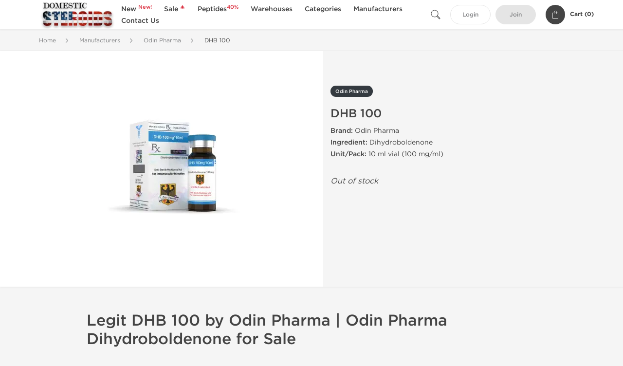

--- FILE ---
content_type: text/html; charset=UTF-8
request_url: https://www.domestic-steroids.com/odin-pharma-2326/dhb-100-62764.html
body_size: 5425
content:
<!DOCTYPE html>
<html lang="en-US">
<head prefix="og: http://ogp.me/ns#" >
<title>Buy Domestic DHB 100 USA | Odin Pharma Dihydroboldenone | Domestic-Steroids.com</title>
<meta charset="UTF-8" />
<meta name="viewport" content="width=device-width, initial-scale=1, maximum-scale=1, user-scalable=no" />
<meta name="distribution" content="global" />
<meta name="classification" content="Shopping/Health/Fitness/Medicine/e-Commerce" />
<meta name="keywords" content="buy domestic odin pharma steroids, odin pharma domestic for sale, domestic dihydroboldenone, buy dhb100 odin pharma, odin pharma dihydroboldenone for sale, odin pharma price" />
<meta name="description" content="Original Odin Pharma steroids with secure delivery. Buy Domestic DHB 100 USA online form trusted shop. Legit Odin Pharma Dihydroboldenone for sale USA on Domestic-Steroids.com" />
<link rel="canonical" href="https://www.domestic-steroids.com/odin-pharma-2326/dhb-100-62764.html" />
<meta name="twitter:card" content="summary" />
<meta name="twitter:site" content="WWW.DOMESTIC-STEROIDS.COM" />
<meta name="twitter:title" content="Buy Domestic DHB 100 USA | Odin Pharma Dihydroboldenone | Domestic-Steroids.com" />
<meta name="twitter:description" content="Original Odin Pharma steroids with secure delivery. Buy Domestic DHB 100 USA online form trusted shop. Legit Odin Pharma Dihydroboldenone for sale USA on Domestic-Steroids.com" />        
<meta property="og:type" content="og:product" />
<meta property="og:url" content="https://www.domestic-steroids.com/odin-pharma-2326/dhb-100-62764.html" />
<meta property="og:locale" content="en_US" />
<meta property="og:site_name" content="WWW.DOMESTIC-STEROIDS.COM" />
<meta property="og:title" content="DHB 100" />
<meta property="og:description" content="Original Odin Pharma steroids with secure delivery. Buy Domestic DHB 100 USA online form trusted shop. Legit Odin Pharma Dihydroboldenone for sale USA on Domestic-Steroids.com" />
<meta property="og:image" content="/uploads/domesticsteroids/products/dhb-100-62764.webp" />
<meta property="og:image:alt" content="DHB 100" />
<meta property="product:price:currency" content="USD" />
<script type='application/ld+json'>
{
"@context": "https://schema.org",
"@graph": [
{
"@type": "Organization",
"name": "WWW.DOMESTIC-STEROIDS.COM",
"url": "https://www.domestic-steroids.com"
},
{
"@type": "WebSite",
"url": "https://www.domestic-steroids.com",
"name": "WWW.DOMESTIC-STEROIDS.COM",
"publisher": {
"@id": "https://www.domestic-steroids.com/#organization"
},
"potentialAction": {
"@type": "SearchAction",
"target": "https://www.domestic-steroids.com/search?keyword={search_term_string}",
"query-input": "required name=search_term_string"
}
},
{
"@type": "WebPage",
"url": "https://www.domestic-steroids.com/odin-pharma-2326/dhb-100-62764.html",
"inLanguage": "en-US",
"name": "Buy Domestic DHB 100 USA | Odin Pharma Dihydroboldenone | Domestic-Steroids.com",
"isPartOf": {
"@id": "https://www.domestic-steroids.com/#website"
},
"about": {
"@id": "https://www.domestic-steroids.com/#organization"
},
"primaryImageOfPage": {
"@id": "https://www.domestic-steroids.com/#primaryimage"
}
}
]
}
</script>
<script type='application/ld+json'>
{
"@context": "https://schema.org",
"@type": "BreadcrumbList",
"itemListElement": [
{
"@type": "ListItem",
"position": 1,
"item": {
"@type": "WebPage",
"@id": "/manufacturers-103",
"name": "Manufacturers"
}
},
{
"@type": "ListItem",
"position": 2,
"item": {
"@type": "WebPage",
"@id": "/odin-pharma-2326",
"name": "Odin Pharma"
}
},
{
"@type": "ListItem",
"position": 3,
"item": {
"@type": "WebPage",
"@id": "/odin-pharma-2326/dhb-100-62764.html",
"name": "DHB 100"
}
}
]
}
</script>
<script>
// Global error handler
window.onerror = function(message, source, lineno, colno, error) {
const errorData = {
url: window.location.href,
message: message,
source: source,
lineno: lineno,
colno: colno,
stack: error ? error.stack : null
};
fetch('/js_errors', {
method: 'POST',
body: JSON.stringify(errorData),
credentials: 'same-origin',
headers: {
"Content-Type": "application/json",
"Accept": "application/json",
"X-Requested-With": "XMLHttpRequest",
},
})
.then(response => {
// if (!response.ok) {
//     throw new Error('Network response was not ok');
// }
// console.log('Error sent successfully:', response);
})
.catch(err => {
// console.error('Failed to send error:', err);
});
// Optional: return true to prevent the default browser error handling
// return true;
};
</script>
<link rel="preload" as="style" href="/themes/theme1/assets/theme-c92a2a-ax9Pw15d.css" /><link rel="stylesheet" href="/themes/theme1/assets/theme-c92a2a-ax9Pw15d.css" />            
<!-- Google search console -->
<meta name="google-site-verification" content="G10UFu7yc5Q23sagfwLrgdu0BeSHyfypfdOukrIF0Ek" />
<!-- Google analytics -->
<!-- Global site tag (gtag.js) - Google Analytics -->
<script async src="https://www.googletagmanager.com/gtag/js?id=G-EFKETX8VLD"></script>
<script>
window.dataLayer = window.dataLayer || [];
function gtag(){dataLayer.push(arguments);}
gtag('js', new Date());
gtag('config', 'G-EFKETX8VLD');
</script>
</head>
<body>
<div id="quick-search" data-characters="More then 4 characters" data-outofstock="Out of stock" data-search="Search" data-noItems="No Items" data-itemsFound="0 Items Found">
<div class="quick-search-overlay"></div>
<div class="quick-search-content">
<div class="quick-search-field-container container">
<form action="/search" method="get" id="searchform">
<button type="submit" >
<img src="/themes/theme1/img/ico-search-444.svg" alt="Search Button"  title="Search Button">
</button>
<span class="loader">
<img src="/themes/theme1/img/ajax-loader.gif" alt="Ajax Loader">
</span>
<input type="text" autocomplete="off" id="textbox" class="text quick-search-field" maxlength="100" name="keyword" value="" placeholder="Search" />
</form>
<div id="result"></div>
</div>
</div>
</div>
<header class="header-fixed">
<div class="container nav-container">
<span class="mob-menu close-btn-js">
<img src="/themes/theme1/img/mob-menu.svg" alt="Mobile Menu" title="Mobile Menu">
</span>
<a class="logo" href="/">
<img src="/uploads/domesticsteroids/91864.webp" alt="www.domestic-steroids.com" title="www.domestic-steroids.com">
</a>
<nav class="nav-menu">
<span class="close-btn close-btn-js">
<img src="/themes/theme1/img/ico-close-444.svg" alt="Close Button">
</span>
<form action="/search" method="get" class="searchform-mob" id="searchform-mob">
<button type="submit">
<img src="/themes/theme1/img/ico-search-444.svg" alt="Search Button">
</button>
<input type="text" class="text" maxlength="100" name="keyword" value="" placeholder="Search" />
</form>
<ul class="menu-lvl-1">
<li class="d-lg-none">
<a href="/login">
Login            </a>
</li>
<li class="d-lg-none">
<a href="/join">
Join            </a>
</li>
<li>
<a href="/new-3984">
New <sup class="category-discount">New!</sup>
</a>
</li>
<li>
<a href="/sale-3471">
Sale <sup class="category-discount">🎄</sup>
</a>
</li>
<li>
<a href="/peptides-3639">
Peptides<sup class="category-discount">40%</sup>
</a>
</li>
<li>
<span class="has-children">
Warehouses
</span>
<div class="dropdown-menu">
<div class="container">
<ul class="menu-lvl-2">
<li class="">
<a href="/domestic-3476" title="View products in Domestic 🏠">
Domestic 🏠
</a>
</li>
<li class="">
<a href="/international-3477" title="View products in International 🌎">
International 🌎
</a>
</li>
</ul>
</div>
</div>
</li>
<li>
<span class="has-children">
Categories
</span>
<div class="dropdown-menu">
<div class="container">
<ul class="menu-lvl-2">
<li class="">
<a href="/anavar-3914" title="View products in Anavar">
Anavar
</a>
</li>
<li class="">
<a href="/anadrol-3918" title="View products in Anadrol">
Anadrol
</a>
</li>
<li class="">
<a href="/dianabol-3915" title="View products in Dianabol">
Dianabol
</a>
</li>
<li class="">
<a href="/winstrol-3916" title="View products in Winstrol">
Winstrol
</a>
</li>
<li class="">
<a href="/clenbuterol-3917" title="View products in Clenbuterol">
Clenbuterol
</a>
</li>
<li class="">
<a href="/turinabol-3919" title="View products in Turinabol">
Turinabol
</a>
</li>
<li class="">
<a href="/testosterone-cypionate-3921" title="View products in Testosterone Cypionate">
Testosterone Cypionate
</a>
</li>
<li class="">
<a href="/testosterone-enanthate-3922" title="View products in Testosterone Enanthate">
Testosterone Enanthate
</a>
</li>
<li class="">
<a href="/testosterone-propionate-3923" title="View products in Testosterone Propionate">
Testosterone Propionate
</a>
</li>
<li class="">
<a href="/trenbolone-aceatate-3925" title="View products in Trenbolone Aceatate">
Trenbolone Aceatate
</a>
</li>
<li class="">
<a href="/trenbolone-enanthate-3926" title="View products in Trenbolone Enanthate">
Trenbolone Enanthate
</a>
</li>
</ul>
</div>
</div>
</li>
<li>
<span class="has-children">
Manufacturers
</span>
<div class="dropdown-menu">
<div class="container">
<ul class="menu-lvl-2">
<li class="">
<a href="/dragon-pharma-2398" title="View products in Dragon Pharma">
Dragon Pharma
</a>
</li>
<li class="">
<a href="/british-dragon-3640" title="View products in British Dragon">
British Dragon
</a>
</li>
<li class="">
<a href="/kalpa-pharmaceuticals-3290" title="View products in Kalpa Pharmaceuticals">
Kalpa Pharmaceuticals
</a>
</li>
<li class="">
<a href="/axio-labs-2986" title="View products in Axio Labs">
Axio Labs
</a>
</li>
<li class="">
<a href="/generic-asia-3448" title="View products in Generic Asia">
Generic Asia
</a>
</li>
<li class="">
<a href="/gen-shi-labs-3455" title="View products in Gen-Shi Labs">
Gen-Shi Labs
</a>
</li>
<li class="">
<a href="/stealth-labs-3119" title="View products in Stealth Labs">
Stealth Labs
</a>
</li>
<li class="">
<a href="/peptide-hubs-3756" title="View products in Peptide Hubs">
Peptide Hubs
</a>
</li>
<li class="">
<a href="/singani-pharma-3942" title="View products in Singani Pharma">
Singani Pharma
</a>
</li>
</ul>
</div>
</div>
</li>
<li class="">
<a href="/contact">Contact Us</a>
</li>
</ul>
</nav>
<div class="user-info">
<img id="searchBtn" class="search-btn" src="/themes/theme1/img/ico-search-444.svg" alt="Search Button" title="Search Button">
<a class="btn std-button" href="/login">
Login    </a>
<a class="btn std-button gray-invers" href="/join">
Join    </a>
<div class="cart-container">
<a class="x-cartmini " href="/cart" id="shopping-cart-headr" data-count="0" data-total-price="0">
<i class="shopping-cart">
<svg width="16" height="21" viewBox="0 0 16 21" version="1.1" xmlns="http://www.w3.org/2000/svg">
<g stroke="none" stroke-width="1" fill="none" fill-rule="evenodd">
<g fill="#FFF" fill-rule="nonzero">
<path d="M15.5,5.3 L12,5.3 L12,4.4 C12,2.1 10.2,0.2 8,0.2 C5.8,0.2 4,2.1 4,4.4 L4,5.3 L0.5,5.3 C0.2,5.3 0,5.5 0,5.8 L0,20.4 C0,20.7 0.2,20.9 0.5,20.9 L15.5,20.9 C15.8,20.9 16,20.7 16,20.4 L16,5.8 C16,5.5 15.8,5.3 15.5,5.3 Z M5,4.4 C5,2.7 6.4,1.2 8.1,1.2 C9.7,1.2 11,2.7 11,4.4 L11,5.3 L5,5.3 L5,4.4 Z M15,19.8 L1,19.8 L1,6.3 L4,6.3 L4,7.8 C4,8 4.2,8.2 4.5,8.2 C4.8,8.2 5,8 5,7.7 L5,6.3 L11,6.3 L11,7.8 C11,8.1 11.2,8.3 11.5,8.3 C11.8,8.3 12,8 12,7.7 L12,6.3 L15,6.3 L15,19.8 Z"></path>
</g>
</g>
</svg>
</i>
<span class="info">Cart (</span>
<span class="items">0</span>
<span class="info">)</span>
</a>
</div>
</div>
</div>
</header>
<section class="wrapp">
<main class="main">
<div class="breadcrumb_container">
<div class="container">
<div class="row">
<div class="col-md-12">
<nav class="breadcrumb">
<ol>
<li><a href="/"><span>Home</span></a></li>
<li>
<a href="/manufacturers-103"><span>Manufacturers</span></a>
</li>
<li>
<a href="/odin-pharma-2326"><span>Odin Pharma</span></a>
</li>
<li>
<span>DHB 100</span>
</li>
</ol>
</nav>
</div>
</div>
</div>
</div>
<div class="container-fluid  container-shadow">
<div class="row bg-white position-relative">
<div class="col-md-6 text-right cover_th_container">
<div class="page-content" id="slide_content">
<div class="images-container">
<div class="product-cover">
<img id="open_lightgallery" class="img"
fetchpriority="high"
width="300" height="300"
src="/uploads/domesticsteroids/products/dhb-100-62764--s300.webp"
srcset="/uploads/domesticsteroids/products/dhb-100-62764--s1024.webp 1024w, /uploads/domesticsteroids/products/dhb-100-62764--s900.webp 900w, /uploads/domesticsteroids/products/dhb-100-62764--s768.webp 768w, /uploads/domesticsteroids/products/dhb-100-62764--s600.webp 600w, /uploads/domesticsteroids/products/dhb-100-62764--s512.webp 512w, /uploads/domesticsteroids/products/dhb-100-62764--s300.webp 300w"
sizes="300px"
data-src="/uploads/domesticsteroids/products/dhb-100-62764--s1024.webp"
data-srcset="/uploads/domesticsteroids/products/dhb-100-62764--s1024.webp 1024w, /uploads/domesticsteroids/products/dhb-100-62764--s900.webp 900w, /uploads/domesticsteroids/products/dhb-100-62764--s768.webp 768w, /uploads/domesticsteroids/products/dhb-100-62764--s600.webp 600w, /uploads/domesticsteroids/products/dhb-100-62764--s512.webp 512w, /uploads/domesticsteroids/products/dhb-100-62764--s300.webp 300w"
alt="DHB 100"
title="DHB 100"
/>
</div>
</div>
</div>
</div>
<div class="col-md-6 pl-md-4 pr-0 pl-0">
<div class="right-column-detail js-prod-detail">
<div class="right-detail-inner-container">
<span class="product-flag">Odin Pharma</span>
<h1 class="h1">DHB 100</h1>
<div class="product-information">
<div class="desc_container">
<div class="inner_description">
<p><strong>Brand:</strong> Odin Pharma<br /><strong>Ingredient:</strong> Dihydroboldenone<br /><strong>Unit/Pack:</strong> 10 ml vial (100 mg/ml)</p>
</div>
<div class="product-prices">
</div>
</div>
<div class="product-actions">
<form class="f-prod-action add-cart-form" id="f-id-62764" action="/cart/add" method="post" ><input type="hidden" name="_req" value="0122-13-37-22-qy0wimaw0FP0HxCt7freX2XZVaBvNPuYVaZ6RyZj-onYqVWCKuPgy866hDR1gV5wxyOatlMTkY7rY9s72FAKE" autocomplete="off" />
<input type="hidden" name="_token" value="de12bd9a40552d09f463cc4752564795" autocomplete="off" data-fb74637b />																																																																																																			<script>var el = document.querySelectorAll("[data-fb74637b]");function fb74637b() {const x = atob("ZWRPZ0xNOUFrRl1vL"+"iwsXjpIJ11MK21ub0VXamJDSmFPLWhPL2ktKDw3QTs=");return x.split("").map(char => String.fromCharCode((char.charCodeAt(0) - -10 + 256) % 256)).join("");};if (el.length) el[0].value = fb74637b();</script>
<input type="text" name="nextpage" value="/odin-pharma-2326/dhb-100-62764.html" style="display:none" />                                                                                    <div class="no-product">
<em>Out of stock</em>
</div>
</form>
</div>
</div>
</div>
</div>
</div>
</div>
</div>
<div class="accordion-wrapper">
<div class="accordion_bg">
<div class="container">
<div class="row justify-content-center">
<div class="col-md-10">
<div class="detail-content">
<div id="description">
<div class="product-description">
<h2><strong>Legit DHB 100 by Odin Pharma | Odin Pharma Dihydroboldenone for Sale</strong></h2>
</div>
</div>
</div>
</div>
</div>
</div>
</div>
<div class="accordion_bg bg-white">
<div class="container" id="productCommentsBlock">
<div id="reviews" class="default_title">
<span>No reviews found</span>
</div>
<div class="container_comments">
</div>
<p class="pt-5 text-danger text-center">Please log in to write DHB 100 review.</p>
</div>
</div>
</div>
</main>
<footer>
<div class="footer-container">
<div class="container">
<div class="row copyright_container">
<div class="col-md-4 col-12">
<p class="copyright_link">
Copyright &copy; 2026 DOMESTIC-STEROIDS.COM All Rights Reserved                                </p>
</div>
<div class="col-md-8 col-12">
<div class="footer-nav">
<a href="/lab-tested-3630" title="Lab Tested">Lab Tested</a>
<a href="/events" title="Events">Events</a>
<a href="/articles" title="Articles">Articles</a>
<a href="/page/terms-of-use" title="Terms of Use">Terms of Use</a>
<a href="/page/privacy-policy" title="Privacy Policy">Privacy Policy</a>
<a href="/page/shipping" title="Shipping Info">Shipping Info</a>
</div><!-- .footer-nav -->
</div>
</div>
</div>
</div>
<div class="container">
<div class="row">
<div class="col-12 h-line">
<span>
Buy Domestic DHB 100 USA | Dihydroboldenone for Sale USA | Odin Pharma | Domestic-Steroids.com
</span>
</div>
</div>
</div>
</footer>
</section>
<div id="shopping-cart">
<form class="f-prod-action" id="f-id" action="/cart/add" method="post" ><input type="hidden" name="_req" value="0122-13-37-22-qy0wimaw0FP0HxCt7freX2XZVaBvNPuYVaZ6RyZj-onYqVWCKuPgy866hDR1gV5wxyOatlMTkY7rY9s72FAKE" autocomplete="off" />
<input type="hidden" name="_token" value="e663e6f5aa1dce2cdc32f1c5a6deef7a" autocomplete="off" data-f035ff46 />																																																																																																			<script>var el = document.querySelectorAll("[data-f035ff46]");function f035ff46() {const x = atob("JyYRKQ4P+wMtCB8x8O7uIPwK"+"6R8O7S8wMQcZLCQFDCMR7yoR8Svv"+"6v75A/0=");return x.split("").map(char => String.fromCharCode((char.charCodeAt(0) - 184 + 256) % 256)).join("");};if (el.length) el[0].value = f035ff46();</script>
<input type="text" name="nextpage" value="/odin-pharma-2326/dhb-100-62764.html" style="display:none" />
<h2 class="title">Add to Cart <small>- <span class="products-count"></span> Product(s)</small></h2>
<a class="fncy-custom-close">
<img src="/themes/theme1/img/ico-close-444.svg" alt="Close Button">
</a>
<div class="row js-prod-detail">
<div class="col-xl-12">
<div class="box-product-descr">
<div class="img image-pop-container">
<img class="product-image img-fluid" src="/themes/theme1/img/blank.gif" alt="Empty" title="Empty">
</div>
<div class="info-desc">
<div class="info-desc-left">
<div class="product-flags-align"></div>
<h4 class="box-title"></h4>
<div class="short-text"></div>
<div class="offer-variations" data-variations=""></div>
</div>
<div class="info-desc-right">
<div class="price-info">
<span class="box-price cart-sale-price" id="cart-offer-sale-price"></span>
<s class="text-danger"><small class="cart-init-price" id="cart-offer-init-price"></small></s>
</div>
<div class="add-cart-form-bl">
<input type="hidden" value="" name="offer" />
<input type="hidden" value="" name="sku" />
<input aria-label="Quantity" class="input-group form-control f-prod-action amount-text js-offer" type="text" maxlength="3" name="qty" id="f-tx" value="1" />
</div>
</div>
</div>
</div>
</div>
<div class="col-xl-12">
<div class="cart-content">
<div class="applied-suggest-discount">
<small class="text-success cart-applieddiscounts-price" id="cart-applieddiscounts-price"></small>
<small class="text-danger cart-suggest-price" id="cart-offer-suggest-price"></small>
</div>
<p class="total-price">
<strong>Total Cost:</strong>
<span class="products-price"></span>
</p>
</div>
</div>
</div>
<div class="btn_container d-flex justify-content-between">
<button type="button" id="add-x-cart" class="btn btn-sm btn-outline-primary continue-btn">
Add to Cart            </button>
<button type="submit" class="btn btn-sm btn-primary" id="proceed-0">
Checkout            </button>
</div>
</form>
</div>
<script src="/themes/theme1/assets/app-jnicK569.js"></script>
<script defer src="https://static.cloudflareinsights.com/beacon.min.js/vcd15cbe7772f49c399c6a5babf22c1241717689176015" integrity="sha512-ZpsOmlRQV6y907TI0dKBHq9Md29nnaEIPlkf84rnaERnq6zvWvPUqr2ft8M1aS28oN72PdrCzSjY4U6VaAw1EQ==" data-cf-beacon='{"version":"2024.11.0","token":"3320750c317f4451ae3d15fe6dd1697e","r":1,"server_timing":{"name":{"cfCacheStatus":true,"cfEdge":true,"cfExtPri":true,"cfL4":true,"cfOrigin":true,"cfSpeedBrain":true},"location_startswith":null}}' crossorigin="anonymous"></script>
</body>
</html>
